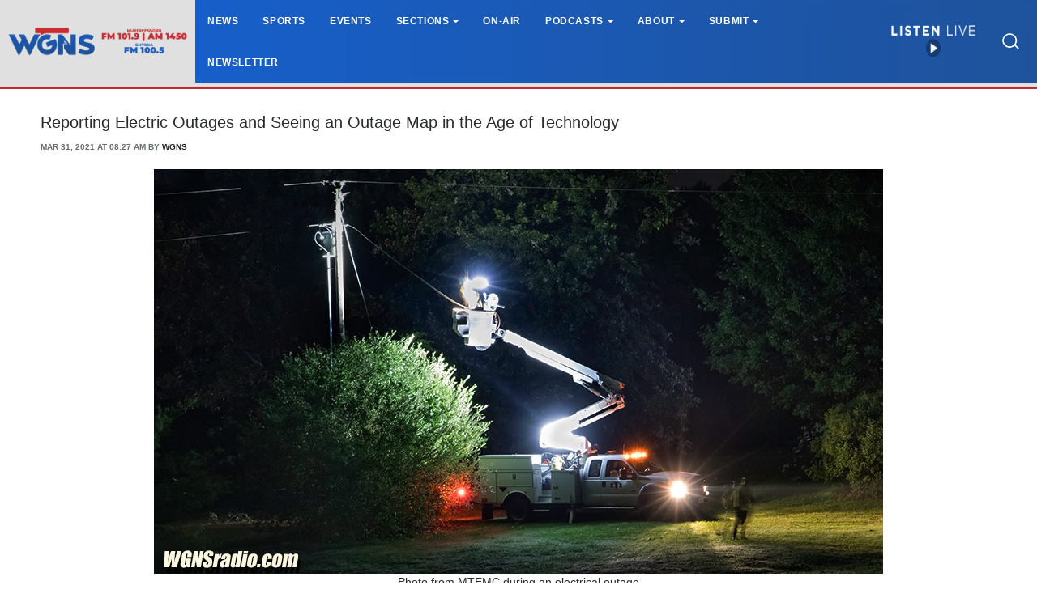

--- FILE ---
content_type: text/css
request_url: https://www.wgnsradio.com/css/article-print.css?ce_bust=15419
body_size: 388
content:
@media print {
    #bw-header, .bw-sidebar, #bw-footer, .bw-related-articles-wrapper, #bw-copyright, .btn-group-sm, .bw-social-links, .btn, .bw-maincontent-add_new, .bw-comments-wrapper, .bw-special-image-wrapper {
        display: none !important;
    }

    * {
        background-color: white;
    }

    img {
        max-height: 300px;
    }

    p {
        font-size: 12pt;
    }
}